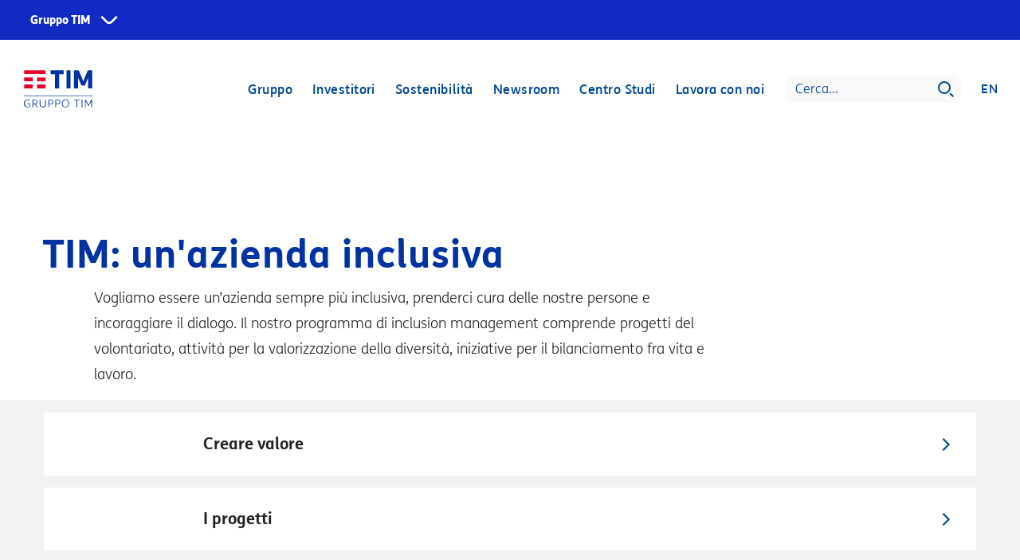

--- FILE ---
content_type: image/svg+xml
request_url: https://www.gruppotim.it/content/dam/default/GruppoTIM_positivo_RGB.svg
body_size: 4029
content:
<?xml version="1.0" encoding="UTF-8"?>
<svg xmlns="http://www.w3.org/2000/svg" version="1.1" viewBox="0 0 148.6 81.1">
  <defs>
    <style>
      .cls-1 {
        fill: #0033a1;
      }

      .cls-2 {
        fill: none;
        stroke: #0033a1;
        stroke-miterlimit: 10;
        stroke-width: 1.2px;
      }

      .cls-3 {
        fill: #eb0028;
      }
    </style>
  </defs>
  <!-- Generator: Adobe Illustrator 28.7.4, SVG Export Plug-In . SVG Version: 1.2.0 Build 166)  -->
  <g>
    <g id="Livello_1">
      <g id="Layer_1">
        <g>
          <path class="cls-1" d="M85.3.5c.8,0,.9.1.9,2.9v2.6c0,2.7-.2,3-.9,3h-8.9v29.9c0,.7-.8.8-3.8.8h-1.6c-3,0-3.5-.2-3.5-.8V9h-8.9c-.7,0-.9-.2-.9-3v-2.6c0-2.9.2-2.9.9-2.9,0,0,26.7,0,26.7,0ZM101.2,1.3c0-.6-.8-.8-3.7-.8h-1.7c-3,0-3.5.3-3.5.8v37.5c0,.7.5.8,3.5.8h1.7c2.9,0,3.7-.2,3.7-.8V1.3ZM144.5.5h-2.6c-3.3,0-3.5.4-3.8.9l-5.2,12.4c-1.7,4.1-3.5,8.6-4.2,10.9-.6-2.3-1.8-5.4-4.2-11.1l-5.2-12.2c-.3-.7-1.6-.9-4.4-.9h-2.9c-2.9,0-3.4.3-3.4.8v37.5c0,.7.6.8,3.5.8h1.6c2.9,0,3.8-.2,3.8-.8v-22.2h.2s.3,1,.7,2l5.9,13.9c.3.6.6.9,3.3.9h1.8c2.8,0,3-.2,3.3-.9l5.4-13.4c.5-1.3.9-2.5.9-2.5h.2v22.2c0,.7.6.8,3.7.8h1.6c2.9,0,3.7-.2,3.7-.8V1.3c0-.6-.8-.8-3.7-.8h0Z"/>
          <path class="cls-3" d="M45,8.8H2.6c-.6,0-1.2-.3-1.6-.7-.4-.4-.7-1-.7-1.6v-3.9c0-.6.3-1.2.7-1.6S2,.3,2.6.3h42.3c.6,0,1.2.3,1.6.7.4.4.7,1,.7,1.6v3.9c0,.6-.2,1.2-.7,1.6-.4.4-1,.7-1.6.7h.1ZM19.1,15.8H2.6c-.6,0-1.2.3-1.6.7-.4.4-.7,1-.7,1.6v3.9c0,.6.2,1.2.7,1.6.4.4,1,.7,1.6.7h16.5v-8.4h0ZM46.6,16.5c-.4-.4-1-.7-1.6-.7h-16.5v8.4h16.5c.6,0,1.2-.3,1.6-.7.4-.4.7-1,.7-1.6v-3.9c0-.6-.2-1.2-.7-1.6h0ZM46.6,31.9c-.4-.4-1-.7-1.6-.7h-16.5v8.4h16.5c.6,0,1.2-.3,1.6-.7.4-.4.7-1,.7-1.6v-3.9c0-.6-.2-1.2-.7-1.6h0ZM19.1,31.2H2.6c-.6,0-1.2.3-1.6.7-.4.4-.7,1-.7,1.6v3.9c0,.6.2,1.2.7,1.6.4.4,1,.7,1.6.7h16.5v-8.4h0Z"/>
        </g>
        <g>
          <path class="cls-1" d="M-.1,72.4c0-5,2.9-8.5,8.1-8.5s3.6.4,5,1.3c.1,0,.1.2,0,.5v.2c-.3.3-.4.4-.5.3-1.4-.7-2.8-1-4.4-1-4,0-6.3,2.6-6.3,7.1s2.3,7,6.5,7,2.7-.3,3.7-.6v-5.5h-4.3c-.2,0-.2,0-.2-.6h0c0-.6,0-.7.2-.7h5.9v7.6c-1.9.7-3.7,1.1-5.5,1.1-5.5,0-8.2-3.4-8.2-8.2Z"/>
          <path class="cls-1" d="M29.2,80.5h-.2c-.7,0-.9,0-1-.2l-2.9-4.6c-1.1-1.8-1.5-2-3.6-2h-1.4v6.7c0,.2-.2.2-.8.2h-.2c-.6,0-.7,0-.7-.2v-16.1h4.2c4.3,0,6.8,1.2,6.8,4.5s-1.7,4.1-4.3,4.8c.5.3.9.9,1.6,1.9l3.1,4.9c0,.2,0,.3-.7.3v-.2ZM23.1,72.3c3,0,4.8-1.1,4.8-3.6s-1.7-3.3-5-3.3h-2.6v6.9h2.8Z"/>
          <path class="cls-1" d="M34.2,74.4v-10.1q0-.2.7-.2h.2c.6,0,.8,0,.8.2v9.9c0,3.4,1.5,5.1,5.1,5.1s5.1-1.8,5.1-5.1v-9.9c0-.2,0-.2.7-.2h.2c.6,0,.8,0,.8.2v10.1c0,4.3-2.4,6.3-6.7,6.3s-6.8-2.1-6.8-6.3h0Z"/>
          <path class="cls-1" d="M53,80.3v-16.1h3.9c4.2,0,7,1.2,7,4.8s-2.5,5.2-6.3,5.2-2,0-3-.2v6.3c0,.2-.2.2-.8.2h-.2c-.6,0-.7,0-.7-.2h.1ZM62.2,69.1c0-2.9-2.2-3.7-5.4-3.7h-2.1v7.3c1,0,2,.2,2.6.2,3.2,0,4.9-1.2,4.9-3.8Z"/>
          <path class="cls-1" d="M68.1,80.3v-16.1h3.9c4.2,0,7,1.2,7,4.8s-2.5,5.2-6.3,5.2-2,0-3-.2v6.3c0,.2-.2.2-.8.2h-.2c-.6,0-.7,0-.7-.2h0ZM77.3,69.1c0-2.9-2.2-3.7-5.4-3.7h-2.1v7.3c1,0,2,.2,2.6.2,3.2,0,4.9-1.2,4.9-3.8Z"/>
          <path class="cls-1" d="M82.3,72.5c0-5.3,3.1-8.6,8-8.6s7.5,3,7.5,8.1-3.1,8.6-8,8.6-7.5-3-7.5-8.2h0ZM96.2,72.2c0-4.4-2.1-6.9-5.9-6.9s-6.2,2.7-6.2,7.2,2.1,6.9,5.9,6.9,6.2-2.7,6.2-7.2Z"/>
          <path class="cls-1" d="M114.1,80.3v-14.8h-5.3c-.2,0-.2-.2-.2-.6h0c0-.5,0-.7.2-.7h12.3c.2,0,.2.2.2.6h0c0,.5,0,.7-.2.7h-5.3v14.8c0,.2-.2.2-.8.2h-.2c-.5,0-.7,0-.7-.2Z"/>
          <path class="cls-1" d="M125.3,80.3v-15.9c0-.2.1-.2.7-.2h.2c.6,0,.8,0,.8.2v15.9c0,.2-.2.2-.8.2h-.2c-.6,0-.7,0-.7-.2Z"/>
          <path class="cls-1" d="M132.5,80.3v-15.9q0-.2.9-.2h0c.7,0,.8,0,.9.2l3.9,7.5c.8,1.6,1.5,2.9,2,4.1.6-1.3,1.1-2.5,1.9-4.1l3.7-7.5c0-.2.2-.2,1-.2h.1c.8,0,.9,0,.9.2v15.9c0,.2-.2.2-.8.2h-.1c-.6,0-.7,0-.7-.2v-13.7c-.6,1.4-1.3,3-2,4.3l-3.4,6.5c0,.2-.1.2-.7.2h0c-.6,0-.7,0-.7-.2l-3.4-6.5c-1-1.9-1.5-3.1-2.1-4.3v13.7c0,.2-.2.2-.8.2h-.1c-.6,0-.7,0-.7-.2h.2Z"/>
        </g>
        <line class="cls-2" x1="0" y1="55.7" x2="148.8" y2="55.7"/>
      </g>
    </g>
  </g>
</svg>

--- FILE ---
content_type: image/svg+xml
request_url: https://www.gruppotim.it/content/dam/default/NavBarBottom/arrowDown.svg
body_size: 711
content:
<?xml version="1.0" encoding="UTF-8" standalone="no"?>
<!DOCTYPE svg PUBLIC "-//W3C//DTD SVG 1.1//EN" "http://www.w3.org/Graphics/SVG/1.1/DTD/svg11.dtd">
<svg version="1.1" xmlns="http://www.w3.org/2000/svg" xmlns:xlink="http://www.w3.org/1999/xlink" preserveAspectRatio="xMidYMid meet" viewBox="0 0 50 50" width="10" height="10"><defs><path d="M29.75 36.23L50 15.98L45.31 11.28L25.05 31.53L4.8 11.28L0.11 15.98L20.36 36.23L25.05 40.92L29.75 36.23Z" id="bzD7xZSmy"></path></defs><g><g><g><use xlink:href="#bzD7xZSmy" opacity="1" fill="#004691" fill-opacity="1"></use><g><use xlink:href="#bzD7xZSmy" opacity="1" fill-opacity="0" stroke="#000000" stroke-width="1" stroke-opacity="0"></use></g></g></g></g></svg>